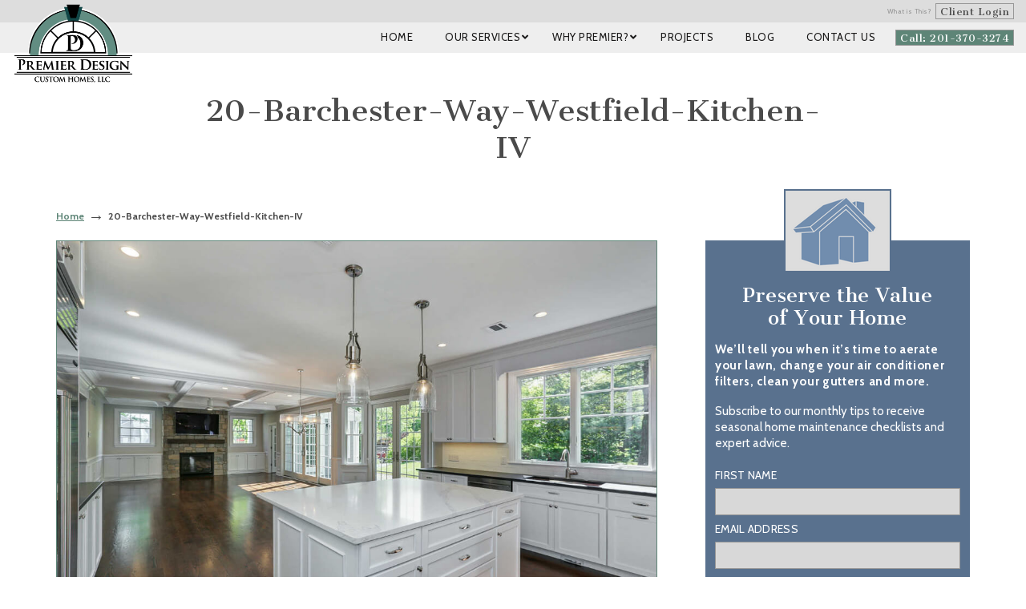

--- FILE ---
content_type: text/html; charset=utf-8
request_url: https://www.google.com/recaptcha/api2/anchor?ar=1&k=6LemIiwUAAAAALsDgsxxYZWhQncz8kRJV8b9fEGN&co=aHR0cHM6Ly9wcmVtaWVyZGVzaWduY3VzdG9taG9tZXMuY29tOjQ0Mw..&hl=en&v=PoyoqOPhxBO7pBk68S4YbpHZ&theme=light&size=normal&anchor-ms=20000&execute-ms=30000&cb=d7v11sclyhen
body_size: 49305
content:
<!DOCTYPE HTML><html dir="ltr" lang="en"><head><meta http-equiv="Content-Type" content="text/html; charset=UTF-8">
<meta http-equiv="X-UA-Compatible" content="IE=edge">
<title>reCAPTCHA</title>
<style type="text/css">
/* cyrillic-ext */
@font-face {
  font-family: 'Roboto';
  font-style: normal;
  font-weight: 400;
  font-stretch: 100%;
  src: url(//fonts.gstatic.com/s/roboto/v48/KFO7CnqEu92Fr1ME7kSn66aGLdTylUAMa3GUBHMdazTgWw.woff2) format('woff2');
  unicode-range: U+0460-052F, U+1C80-1C8A, U+20B4, U+2DE0-2DFF, U+A640-A69F, U+FE2E-FE2F;
}
/* cyrillic */
@font-face {
  font-family: 'Roboto';
  font-style: normal;
  font-weight: 400;
  font-stretch: 100%;
  src: url(//fonts.gstatic.com/s/roboto/v48/KFO7CnqEu92Fr1ME7kSn66aGLdTylUAMa3iUBHMdazTgWw.woff2) format('woff2');
  unicode-range: U+0301, U+0400-045F, U+0490-0491, U+04B0-04B1, U+2116;
}
/* greek-ext */
@font-face {
  font-family: 'Roboto';
  font-style: normal;
  font-weight: 400;
  font-stretch: 100%;
  src: url(//fonts.gstatic.com/s/roboto/v48/KFO7CnqEu92Fr1ME7kSn66aGLdTylUAMa3CUBHMdazTgWw.woff2) format('woff2');
  unicode-range: U+1F00-1FFF;
}
/* greek */
@font-face {
  font-family: 'Roboto';
  font-style: normal;
  font-weight: 400;
  font-stretch: 100%;
  src: url(//fonts.gstatic.com/s/roboto/v48/KFO7CnqEu92Fr1ME7kSn66aGLdTylUAMa3-UBHMdazTgWw.woff2) format('woff2');
  unicode-range: U+0370-0377, U+037A-037F, U+0384-038A, U+038C, U+038E-03A1, U+03A3-03FF;
}
/* math */
@font-face {
  font-family: 'Roboto';
  font-style: normal;
  font-weight: 400;
  font-stretch: 100%;
  src: url(//fonts.gstatic.com/s/roboto/v48/KFO7CnqEu92Fr1ME7kSn66aGLdTylUAMawCUBHMdazTgWw.woff2) format('woff2');
  unicode-range: U+0302-0303, U+0305, U+0307-0308, U+0310, U+0312, U+0315, U+031A, U+0326-0327, U+032C, U+032F-0330, U+0332-0333, U+0338, U+033A, U+0346, U+034D, U+0391-03A1, U+03A3-03A9, U+03B1-03C9, U+03D1, U+03D5-03D6, U+03F0-03F1, U+03F4-03F5, U+2016-2017, U+2034-2038, U+203C, U+2040, U+2043, U+2047, U+2050, U+2057, U+205F, U+2070-2071, U+2074-208E, U+2090-209C, U+20D0-20DC, U+20E1, U+20E5-20EF, U+2100-2112, U+2114-2115, U+2117-2121, U+2123-214F, U+2190, U+2192, U+2194-21AE, U+21B0-21E5, U+21F1-21F2, U+21F4-2211, U+2213-2214, U+2216-22FF, U+2308-230B, U+2310, U+2319, U+231C-2321, U+2336-237A, U+237C, U+2395, U+239B-23B7, U+23D0, U+23DC-23E1, U+2474-2475, U+25AF, U+25B3, U+25B7, U+25BD, U+25C1, U+25CA, U+25CC, U+25FB, U+266D-266F, U+27C0-27FF, U+2900-2AFF, U+2B0E-2B11, U+2B30-2B4C, U+2BFE, U+3030, U+FF5B, U+FF5D, U+1D400-1D7FF, U+1EE00-1EEFF;
}
/* symbols */
@font-face {
  font-family: 'Roboto';
  font-style: normal;
  font-weight: 400;
  font-stretch: 100%;
  src: url(//fonts.gstatic.com/s/roboto/v48/KFO7CnqEu92Fr1ME7kSn66aGLdTylUAMaxKUBHMdazTgWw.woff2) format('woff2');
  unicode-range: U+0001-000C, U+000E-001F, U+007F-009F, U+20DD-20E0, U+20E2-20E4, U+2150-218F, U+2190, U+2192, U+2194-2199, U+21AF, U+21E6-21F0, U+21F3, U+2218-2219, U+2299, U+22C4-22C6, U+2300-243F, U+2440-244A, U+2460-24FF, U+25A0-27BF, U+2800-28FF, U+2921-2922, U+2981, U+29BF, U+29EB, U+2B00-2BFF, U+4DC0-4DFF, U+FFF9-FFFB, U+10140-1018E, U+10190-1019C, U+101A0, U+101D0-101FD, U+102E0-102FB, U+10E60-10E7E, U+1D2C0-1D2D3, U+1D2E0-1D37F, U+1F000-1F0FF, U+1F100-1F1AD, U+1F1E6-1F1FF, U+1F30D-1F30F, U+1F315, U+1F31C, U+1F31E, U+1F320-1F32C, U+1F336, U+1F378, U+1F37D, U+1F382, U+1F393-1F39F, U+1F3A7-1F3A8, U+1F3AC-1F3AF, U+1F3C2, U+1F3C4-1F3C6, U+1F3CA-1F3CE, U+1F3D4-1F3E0, U+1F3ED, U+1F3F1-1F3F3, U+1F3F5-1F3F7, U+1F408, U+1F415, U+1F41F, U+1F426, U+1F43F, U+1F441-1F442, U+1F444, U+1F446-1F449, U+1F44C-1F44E, U+1F453, U+1F46A, U+1F47D, U+1F4A3, U+1F4B0, U+1F4B3, U+1F4B9, U+1F4BB, U+1F4BF, U+1F4C8-1F4CB, U+1F4D6, U+1F4DA, U+1F4DF, U+1F4E3-1F4E6, U+1F4EA-1F4ED, U+1F4F7, U+1F4F9-1F4FB, U+1F4FD-1F4FE, U+1F503, U+1F507-1F50B, U+1F50D, U+1F512-1F513, U+1F53E-1F54A, U+1F54F-1F5FA, U+1F610, U+1F650-1F67F, U+1F687, U+1F68D, U+1F691, U+1F694, U+1F698, U+1F6AD, U+1F6B2, U+1F6B9-1F6BA, U+1F6BC, U+1F6C6-1F6CF, U+1F6D3-1F6D7, U+1F6E0-1F6EA, U+1F6F0-1F6F3, U+1F6F7-1F6FC, U+1F700-1F7FF, U+1F800-1F80B, U+1F810-1F847, U+1F850-1F859, U+1F860-1F887, U+1F890-1F8AD, U+1F8B0-1F8BB, U+1F8C0-1F8C1, U+1F900-1F90B, U+1F93B, U+1F946, U+1F984, U+1F996, U+1F9E9, U+1FA00-1FA6F, U+1FA70-1FA7C, U+1FA80-1FA89, U+1FA8F-1FAC6, U+1FACE-1FADC, U+1FADF-1FAE9, U+1FAF0-1FAF8, U+1FB00-1FBFF;
}
/* vietnamese */
@font-face {
  font-family: 'Roboto';
  font-style: normal;
  font-weight: 400;
  font-stretch: 100%;
  src: url(//fonts.gstatic.com/s/roboto/v48/KFO7CnqEu92Fr1ME7kSn66aGLdTylUAMa3OUBHMdazTgWw.woff2) format('woff2');
  unicode-range: U+0102-0103, U+0110-0111, U+0128-0129, U+0168-0169, U+01A0-01A1, U+01AF-01B0, U+0300-0301, U+0303-0304, U+0308-0309, U+0323, U+0329, U+1EA0-1EF9, U+20AB;
}
/* latin-ext */
@font-face {
  font-family: 'Roboto';
  font-style: normal;
  font-weight: 400;
  font-stretch: 100%;
  src: url(//fonts.gstatic.com/s/roboto/v48/KFO7CnqEu92Fr1ME7kSn66aGLdTylUAMa3KUBHMdazTgWw.woff2) format('woff2');
  unicode-range: U+0100-02BA, U+02BD-02C5, U+02C7-02CC, U+02CE-02D7, U+02DD-02FF, U+0304, U+0308, U+0329, U+1D00-1DBF, U+1E00-1E9F, U+1EF2-1EFF, U+2020, U+20A0-20AB, U+20AD-20C0, U+2113, U+2C60-2C7F, U+A720-A7FF;
}
/* latin */
@font-face {
  font-family: 'Roboto';
  font-style: normal;
  font-weight: 400;
  font-stretch: 100%;
  src: url(//fonts.gstatic.com/s/roboto/v48/KFO7CnqEu92Fr1ME7kSn66aGLdTylUAMa3yUBHMdazQ.woff2) format('woff2');
  unicode-range: U+0000-00FF, U+0131, U+0152-0153, U+02BB-02BC, U+02C6, U+02DA, U+02DC, U+0304, U+0308, U+0329, U+2000-206F, U+20AC, U+2122, U+2191, U+2193, U+2212, U+2215, U+FEFF, U+FFFD;
}
/* cyrillic-ext */
@font-face {
  font-family: 'Roboto';
  font-style: normal;
  font-weight: 500;
  font-stretch: 100%;
  src: url(//fonts.gstatic.com/s/roboto/v48/KFO7CnqEu92Fr1ME7kSn66aGLdTylUAMa3GUBHMdazTgWw.woff2) format('woff2');
  unicode-range: U+0460-052F, U+1C80-1C8A, U+20B4, U+2DE0-2DFF, U+A640-A69F, U+FE2E-FE2F;
}
/* cyrillic */
@font-face {
  font-family: 'Roboto';
  font-style: normal;
  font-weight: 500;
  font-stretch: 100%;
  src: url(//fonts.gstatic.com/s/roboto/v48/KFO7CnqEu92Fr1ME7kSn66aGLdTylUAMa3iUBHMdazTgWw.woff2) format('woff2');
  unicode-range: U+0301, U+0400-045F, U+0490-0491, U+04B0-04B1, U+2116;
}
/* greek-ext */
@font-face {
  font-family: 'Roboto';
  font-style: normal;
  font-weight: 500;
  font-stretch: 100%;
  src: url(//fonts.gstatic.com/s/roboto/v48/KFO7CnqEu92Fr1ME7kSn66aGLdTylUAMa3CUBHMdazTgWw.woff2) format('woff2');
  unicode-range: U+1F00-1FFF;
}
/* greek */
@font-face {
  font-family: 'Roboto';
  font-style: normal;
  font-weight: 500;
  font-stretch: 100%;
  src: url(//fonts.gstatic.com/s/roboto/v48/KFO7CnqEu92Fr1ME7kSn66aGLdTylUAMa3-UBHMdazTgWw.woff2) format('woff2');
  unicode-range: U+0370-0377, U+037A-037F, U+0384-038A, U+038C, U+038E-03A1, U+03A3-03FF;
}
/* math */
@font-face {
  font-family: 'Roboto';
  font-style: normal;
  font-weight: 500;
  font-stretch: 100%;
  src: url(//fonts.gstatic.com/s/roboto/v48/KFO7CnqEu92Fr1ME7kSn66aGLdTylUAMawCUBHMdazTgWw.woff2) format('woff2');
  unicode-range: U+0302-0303, U+0305, U+0307-0308, U+0310, U+0312, U+0315, U+031A, U+0326-0327, U+032C, U+032F-0330, U+0332-0333, U+0338, U+033A, U+0346, U+034D, U+0391-03A1, U+03A3-03A9, U+03B1-03C9, U+03D1, U+03D5-03D6, U+03F0-03F1, U+03F4-03F5, U+2016-2017, U+2034-2038, U+203C, U+2040, U+2043, U+2047, U+2050, U+2057, U+205F, U+2070-2071, U+2074-208E, U+2090-209C, U+20D0-20DC, U+20E1, U+20E5-20EF, U+2100-2112, U+2114-2115, U+2117-2121, U+2123-214F, U+2190, U+2192, U+2194-21AE, U+21B0-21E5, U+21F1-21F2, U+21F4-2211, U+2213-2214, U+2216-22FF, U+2308-230B, U+2310, U+2319, U+231C-2321, U+2336-237A, U+237C, U+2395, U+239B-23B7, U+23D0, U+23DC-23E1, U+2474-2475, U+25AF, U+25B3, U+25B7, U+25BD, U+25C1, U+25CA, U+25CC, U+25FB, U+266D-266F, U+27C0-27FF, U+2900-2AFF, U+2B0E-2B11, U+2B30-2B4C, U+2BFE, U+3030, U+FF5B, U+FF5D, U+1D400-1D7FF, U+1EE00-1EEFF;
}
/* symbols */
@font-face {
  font-family: 'Roboto';
  font-style: normal;
  font-weight: 500;
  font-stretch: 100%;
  src: url(//fonts.gstatic.com/s/roboto/v48/KFO7CnqEu92Fr1ME7kSn66aGLdTylUAMaxKUBHMdazTgWw.woff2) format('woff2');
  unicode-range: U+0001-000C, U+000E-001F, U+007F-009F, U+20DD-20E0, U+20E2-20E4, U+2150-218F, U+2190, U+2192, U+2194-2199, U+21AF, U+21E6-21F0, U+21F3, U+2218-2219, U+2299, U+22C4-22C6, U+2300-243F, U+2440-244A, U+2460-24FF, U+25A0-27BF, U+2800-28FF, U+2921-2922, U+2981, U+29BF, U+29EB, U+2B00-2BFF, U+4DC0-4DFF, U+FFF9-FFFB, U+10140-1018E, U+10190-1019C, U+101A0, U+101D0-101FD, U+102E0-102FB, U+10E60-10E7E, U+1D2C0-1D2D3, U+1D2E0-1D37F, U+1F000-1F0FF, U+1F100-1F1AD, U+1F1E6-1F1FF, U+1F30D-1F30F, U+1F315, U+1F31C, U+1F31E, U+1F320-1F32C, U+1F336, U+1F378, U+1F37D, U+1F382, U+1F393-1F39F, U+1F3A7-1F3A8, U+1F3AC-1F3AF, U+1F3C2, U+1F3C4-1F3C6, U+1F3CA-1F3CE, U+1F3D4-1F3E0, U+1F3ED, U+1F3F1-1F3F3, U+1F3F5-1F3F7, U+1F408, U+1F415, U+1F41F, U+1F426, U+1F43F, U+1F441-1F442, U+1F444, U+1F446-1F449, U+1F44C-1F44E, U+1F453, U+1F46A, U+1F47D, U+1F4A3, U+1F4B0, U+1F4B3, U+1F4B9, U+1F4BB, U+1F4BF, U+1F4C8-1F4CB, U+1F4D6, U+1F4DA, U+1F4DF, U+1F4E3-1F4E6, U+1F4EA-1F4ED, U+1F4F7, U+1F4F9-1F4FB, U+1F4FD-1F4FE, U+1F503, U+1F507-1F50B, U+1F50D, U+1F512-1F513, U+1F53E-1F54A, U+1F54F-1F5FA, U+1F610, U+1F650-1F67F, U+1F687, U+1F68D, U+1F691, U+1F694, U+1F698, U+1F6AD, U+1F6B2, U+1F6B9-1F6BA, U+1F6BC, U+1F6C6-1F6CF, U+1F6D3-1F6D7, U+1F6E0-1F6EA, U+1F6F0-1F6F3, U+1F6F7-1F6FC, U+1F700-1F7FF, U+1F800-1F80B, U+1F810-1F847, U+1F850-1F859, U+1F860-1F887, U+1F890-1F8AD, U+1F8B0-1F8BB, U+1F8C0-1F8C1, U+1F900-1F90B, U+1F93B, U+1F946, U+1F984, U+1F996, U+1F9E9, U+1FA00-1FA6F, U+1FA70-1FA7C, U+1FA80-1FA89, U+1FA8F-1FAC6, U+1FACE-1FADC, U+1FADF-1FAE9, U+1FAF0-1FAF8, U+1FB00-1FBFF;
}
/* vietnamese */
@font-face {
  font-family: 'Roboto';
  font-style: normal;
  font-weight: 500;
  font-stretch: 100%;
  src: url(//fonts.gstatic.com/s/roboto/v48/KFO7CnqEu92Fr1ME7kSn66aGLdTylUAMa3OUBHMdazTgWw.woff2) format('woff2');
  unicode-range: U+0102-0103, U+0110-0111, U+0128-0129, U+0168-0169, U+01A0-01A1, U+01AF-01B0, U+0300-0301, U+0303-0304, U+0308-0309, U+0323, U+0329, U+1EA0-1EF9, U+20AB;
}
/* latin-ext */
@font-face {
  font-family: 'Roboto';
  font-style: normal;
  font-weight: 500;
  font-stretch: 100%;
  src: url(//fonts.gstatic.com/s/roboto/v48/KFO7CnqEu92Fr1ME7kSn66aGLdTylUAMa3KUBHMdazTgWw.woff2) format('woff2');
  unicode-range: U+0100-02BA, U+02BD-02C5, U+02C7-02CC, U+02CE-02D7, U+02DD-02FF, U+0304, U+0308, U+0329, U+1D00-1DBF, U+1E00-1E9F, U+1EF2-1EFF, U+2020, U+20A0-20AB, U+20AD-20C0, U+2113, U+2C60-2C7F, U+A720-A7FF;
}
/* latin */
@font-face {
  font-family: 'Roboto';
  font-style: normal;
  font-weight: 500;
  font-stretch: 100%;
  src: url(//fonts.gstatic.com/s/roboto/v48/KFO7CnqEu92Fr1ME7kSn66aGLdTylUAMa3yUBHMdazQ.woff2) format('woff2');
  unicode-range: U+0000-00FF, U+0131, U+0152-0153, U+02BB-02BC, U+02C6, U+02DA, U+02DC, U+0304, U+0308, U+0329, U+2000-206F, U+20AC, U+2122, U+2191, U+2193, U+2212, U+2215, U+FEFF, U+FFFD;
}
/* cyrillic-ext */
@font-face {
  font-family: 'Roboto';
  font-style: normal;
  font-weight: 900;
  font-stretch: 100%;
  src: url(//fonts.gstatic.com/s/roboto/v48/KFO7CnqEu92Fr1ME7kSn66aGLdTylUAMa3GUBHMdazTgWw.woff2) format('woff2');
  unicode-range: U+0460-052F, U+1C80-1C8A, U+20B4, U+2DE0-2DFF, U+A640-A69F, U+FE2E-FE2F;
}
/* cyrillic */
@font-face {
  font-family: 'Roboto';
  font-style: normal;
  font-weight: 900;
  font-stretch: 100%;
  src: url(//fonts.gstatic.com/s/roboto/v48/KFO7CnqEu92Fr1ME7kSn66aGLdTylUAMa3iUBHMdazTgWw.woff2) format('woff2');
  unicode-range: U+0301, U+0400-045F, U+0490-0491, U+04B0-04B1, U+2116;
}
/* greek-ext */
@font-face {
  font-family: 'Roboto';
  font-style: normal;
  font-weight: 900;
  font-stretch: 100%;
  src: url(//fonts.gstatic.com/s/roboto/v48/KFO7CnqEu92Fr1ME7kSn66aGLdTylUAMa3CUBHMdazTgWw.woff2) format('woff2');
  unicode-range: U+1F00-1FFF;
}
/* greek */
@font-face {
  font-family: 'Roboto';
  font-style: normal;
  font-weight: 900;
  font-stretch: 100%;
  src: url(//fonts.gstatic.com/s/roboto/v48/KFO7CnqEu92Fr1ME7kSn66aGLdTylUAMa3-UBHMdazTgWw.woff2) format('woff2');
  unicode-range: U+0370-0377, U+037A-037F, U+0384-038A, U+038C, U+038E-03A1, U+03A3-03FF;
}
/* math */
@font-face {
  font-family: 'Roboto';
  font-style: normal;
  font-weight: 900;
  font-stretch: 100%;
  src: url(//fonts.gstatic.com/s/roboto/v48/KFO7CnqEu92Fr1ME7kSn66aGLdTylUAMawCUBHMdazTgWw.woff2) format('woff2');
  unicode-range: U+0302-0303, U+0305, U+0307-0308, U+0310, U+0312, U+0315, U+031A, U+0326-0327, U+032C, U+032F-0330, U+0332-0333, U+0338, U+033A, U+0346, U+034D, U+0391-03A1, U+03A3-03A9, U+03B1-03C9, U+03D1, U+03D5-03D6, U+03F0-03F1, U+03F4-03F5, U+2016-2017, U+2034-2038, U+203C, U+2040, U+2043, U+2047, U+2050, U+2057, U+205F, U+2070-2071, U+2074-208E, U+2090-209C, U+20D0-20DC, U+20E1, U+20E5-20EF, U+2100-2112, U+2114-2115, U+2117-2121, U+2123-214F, U+2190, U+2192, U+2194-21AE, U+21B0-21E5, U+21F1-21F2, U+21F4-2211, U+2213-2214, U+2216-22FF, U+2308-230B, U+2310, U+2319, U+231C-2321, U+2336-237A, U+237C, U+2395, U+239B-23B7, U+23D0, U+23DC-23E1, U+2474-2475, U+25AF, U+25B3, U+25B7, U+25BD, U+25C1, U+25CA, U+25CC, U+25FB, U+266D-266F, U+27C0-27FF, U+2900-2AFF, U+2B0E-2B11, U+2B30-2B4C, U+2BFE, U+3030, U+FF5B, U+FF5D, U+1D400-1D7FF, U+1EE00-1EEFF;
}
/* symbols */
@font-face {
  font-family: 'Roboto';
  font-style: normal;
  font-weight: 900;
  font-stretch: 100%;
  src: url(//fonts.gstatic.com/s/roboto/v48/KFO7CnqEu92Fr1ME7kSn66aGLdTylUAMaxKUBHMdazTgWw.woff2) format('woff2');
  unicode-range: U+0001-000C, U+000E-001F, U+007F-009F, U+20DD-20E0, U+20E2-20E4, U+2150-218F, U+2190, U+2192, U+2194-2199, U+21AF, U+21E6-21F0, U+21F3, U+2218-2219, U+2299, U+22C4-22C6, U+2300-243F, U+2440-244A, U+2460-24FF, U+25A0-27BF, U+2800-28FF, U+2921-2922, U+2981, U+29BF, U+29EB, U+2B00-2BFF, U+4DC0-4DFF, U+FFF9-FFFB, U+10140-1018E, U+10190-1019C, U+101A0, U+101D0-101FD, U+102E0-102FB, U+10E60-10E7E, U+1D2C0-1D2D3, U+1D2E0-1D37F, U+1F000-1F0FF, U+1F100-1F1AD, U+1F1E6-1F1FF, U+1F30D-1F30F, U+1F315, U+1F31C, U+1F31E, U+1F320-1F32C, U+1F336, U+1F378, U+1F37D, U+1F382, U+1F393-1F39F, U+1F3A7-1F3A8, U+1F3AC-1F3AF, U+1F3C2, U+1F3C4-1F3C6, U+1F3CA-1F3CE, U+1F3D4-1F3E0, U+1F3ED, U+1F3F1-1F3F3, U+1F3F5-1F3F7, U+1F408, U+1F415, U+1F41F, U+1F426, U+1F43F, U+1F441-1F442, U+1F444, U+1F446-1F449, U+1F44C-1F44E, U+1F453, U+1F46A, U+1F47D, U+1F4A3, U+1F4B0, U+1F4B3, U+1F4B9, U+1F4BB, U+1F4BF, U+1F4C8-1F4CB, U+1F4D6, U+1F4DA, U+1F4DF, U+1F4E3-1F4E6, U+1F4EA-1F4ED, U+1F4F7, U+1F4F9-1F4FB, U+1F4FD-1F4FE, U+1F503, U+1F507-1F50B, U+1F50D, U+1F512-1F513, U+1F53E-1F54A, U+1F54F-1F5FA, U+1F610, U+1F650-1F67F, U+1F687, U+1F68D, U+1F691, U+1F694, U+1F698, U+1F6AD, U+1F6B2, U+1F6B9-1F6BA, U+1F6BC, U+1F6C6-1F6CF, U+1F6D3-1F6D7, U+1F6E0-1F6EA, U+1F6F0-1F6F3, U+1F6F7-1F6FC, U+1F700-1F7FF, U+1F800-1F80B, U+1F810-1F847, U+1F850-1F859, U+1F860-1F887, U+1F890-1F8AD, U+1F8B0-1F8BB, U+1F8C0-1F8C1, U+1F900-1F90B, U+1F93B, U+1F946, U+1F984, U+1F996, U+1F9E9, U+1FA00-1FA6F, U+1FA70-1FA7C, U+1FA80-1FA89, U+1FA8F-1FAC6, U+1FACE-1FADC, U+1FADF-1FAE9, U+1FAF0-1FAF8, U+1FB00-1FBFF;
}
/* vietnamese */
@font-face {
  font-family: 'Roboto';
  font-style: normal;
  font-weight: 900;
  font-stretch: 100%;
  src: url(//fonts.gstatic.com/s/roboto/v48/KFO7CnqEu92Fr1ME7kSn66aGLdTylUAMa3OUBHMdazTgWw.woff2) format('woff2');
  unicode-range: U+0102-0103, U+0110-0111, U+0128-0129, U+0168-0169, U+01A0-01A1, U+01AF-01B0, U+0300-0301, U+0303-0304, U+0308-0309, U+0323, U+0329, U+1EA0-1EF9, U+20AB;
}
/* latin-ext */
@font-face {
  font-family: 'Roboto';
  font-style: normal;
  font-weight: 900;
  font-stretch: 100%;
  src: url(//fonts.gstatic.com/s/roboto/v48/KFO7CnqEu92Fr1ME7kSn66aGLdTylUAMa3KUBHMdazTgWw.woff2) format('woff2');
  unicode-range: U+0100-02BA, U+02BD-02C5, U+02C7-02CC, U+02CE-02D7, U+02DD-02FF, U+0304, U+0308, U+0329, U+1D00-1DBF, U+1E00-1E9F, U+1EF2-1EFF, U+2020, U+20A0-20AB, U+20AD-20C0, U+2113, U+2C60-2C7F, U+A720-A7FF;
}
/* latin */
@font-face {
  font-family: 'Roboto';
  font-style: normal;
  font-weight: 900;
  font-stretch: 100%;
  src: url(//fonts.gstatic.com/s/roboto/v48/KFO7CnqEu92Fr1ME7kSn66aGLdTylUAMa3yUBHMdazQ.woff2) format('woff2');
  unicode-range: U+0000-00FF, U+0131, U+0152-0153, U+02BB-02BC, U+02C6, U+02DA, U+02DC, U+0304, U+0308, U+0329, U+2000-206F, U+20AC, U+2122, U+2191, U+2193, U+2212, U+2215, U+FEFF, U+FFFD;
}

</style>
<link rel="stylesheet" type="text/css" href="https://www.gstatic.com/recaptcha/releases/PoyoqOPhxBO7pBk68S4YbpHZ/styles__ltr.css">
<script nonce="8K5ctLt2yfjaQTIqBeGMZg" type="text/javascript">window['__recaptcha_api'] = 'https://www.google.com/recaptcha/api2/';</script>
<script type="text/javascript" src="https://www.gstatic.com/recaptcha/releases/PoyoqOPhxBO7pBk68S4YbpHZ/recaptcha__en.js" nonce="8K5ctLt2yfjaQTIqBeGMZg">
      
    </script></head>
<body><div id="rc-anchor-alert" class="rc-anchor-alert"></div>
<input type="hidden" id="recaptcha-token" value="[base64]">
<script type="text/javascript" nonce="8K5ctLt2yfjaQTIqBeGMZg">
      recaptcha.anchor.Main.init("[\x22ainput\x22,[\x22bgdata\x22,\x22\x22,\[base64]/[base64]/[base64]/[base64]/[base64]/UltsKytdPUU6KEU8MjA0OD9SW2wrK109RT4+NnwxOTI6KChFJjY0NTEyKT09NTUyOTYmJk0rMTxjLmxlbmd0aCYmKGMuY2hhckNvZGVBdChNKzEpJjY0NTEyKT09NTYzMjA/[base64]/[base64]/[base64]/[base64]/[base64]/[base64]/[base64]\x22,\[base64]\\u003d\x22,\x22w4zCisOgbMOlHQPDr2hwwo/[base64]/DrUQUwokiwrzChhvDmcOawopcwpnDuxzDqjLDiElQUMO+L2DCkBDDnwnCm8Oqw6gPw5jCgcOGBQnDsDVJw5ZcW8KmA1bDqxQ2W2TDtcKQQ1x4wrd2w5tywpMRwoVaQMK2BMOPw4ADwoQsG8KxfMORwp0Lw7HDn25BwoxjwoPDh8K0w4/CgA9rw4bCp8O9LcKWw5/[base64]/YsOgZC9kesKMw6olwp9+w73Dm0MUwobDknp/d3cUFsKxDiUeCFTDjmZMXzR4JCcvdCXDlQLDsRHCjDjCnsKgOxLDmD3Do1R7w5HDkSQcwoc/w6XDgGnDo15PSkPCmEQQwoTDu3TDpcOWUUrDvWRgwrZiOXbCnsKuw75uw7HCvAYRLhsZwo8jT8OdFG3CqsOmw4QnaMKQJcKpw4sOwpdWwrlOw5nCvMKdXh7CpQDCs8OsWsKCw68sw5LCjMOVw4vDphbClW3DhCM+OMK8wqo1wr8rw5NSXsOTR8Oowq/[base64]/DlwDDmsOCwojDkcOnw6LDrjnDmR8Aw5nCjwbDh3Yzw7TCnMKLU8KJw5LDrMOCw58ewrRyw4/Cm2AKw5dSw4RrZcKBwpnDq8O8OMKWwqrCkxnChcKJwovCiMK9ZGrCo8Ojw60Ew5Z7w4s5w5YWw4TDsVnClMKUw5zDj8Kcw7rDgcONw45TwrnDhCjDhm4WwrbDgTHCjMOEFB9PbjbCp3bCjEkhOF9Cw4TCssKjwo7DlMKsBsO6KGECw4l/w7Fgw5bDqcKqw7VpGcOFfVsDPcOWw60yw4N9f193w5oVesO+w7Inw6PCncKCw6IJwrbDmsO9O8OCDcKOacKNw7/DrMOmwpgTZy4zdx07TMKxw47Dl8KFwqbCg8Ksw7ZuwrkzBzI9Tx/CuhxTw7kBJsOrwrrCqQ7Dq8K/[base64]/w6/CugpxJA1/csKiw71ZU8Kdw5HCpHV/wqDDiMObwpdSw6xDwo/Ci8O+wr3CqsOaCkLCv8KRwpt5wpxAw6xdwoohfcK9c8Oxw5A5w6sSJC3CgG/[base64]/[base64]/DrcKsw5TCkMOAw6zCmwMTcMKIfcKzw6R/YMKXwrXDscONEMOcZsK2wozCuFQFw5xDw7nDtMKhJsODB0/[base64]/DrVZ0WnzCkMKow5EvwrcgJ8OOQMKvw77CjsKSJ0DCmcO4WcO8WSU4JMOPOSpbRMKrw6RRwobDnxjDqEDDtAE2DxsoS8KQwrjDgcKRTn3DhsKAEcOZO8O/woPCiBI6Mjdgw4DCmMOZwq1NwrfDoxHColXDpls0w7PCrGHCiAnCpXsGwpYPLVUDw7PDmDnDvsOmw5TCoD/Cl8OIJcOEJ8KQw6opVGcuw4dhwo08SDHDmlzCpWrDuhfCnQXCpsK2CsOGw7QowpLDo0vDiMK9wpF0wo/Do8OUVHxXPcOqMsKCwrkcwq8Kw7gJNEnCkCLDmMOXRhHCosO/[base64]/ClcKKezQ8wqLDlcKqw4LDocOmAjDCqcK7ckPDsB7DrAXDvMOww7XDrSZOwpNgcAtFRMKqH3HCkFIIGzfDm8KSw5fDuMKEUQDDvcOYw4wmB8Kaw6fDuMOlw77ChMK2bcOlwoRaw7Y2wqDClcK3wqXDn8KXwrLDjsK/wpvCgxpWDgbCvMOzRsK1F0JHwotUwpvCscK/w73DoTjCssKTw5LDmShBb1xSdU7CoFzDpcKCw4J6wqlBDMKXw5fCvcO1w60Zw5FSw6sxwqogwoJlOsO/GcKuFsOTUMKaw7QREcKMdsOswqDCnnfCi8KKPUrCscKzw5Fnw589WXNqDjLDvEgQwqHCicOQJkYnwqvDg3DDoBtLQcKEXUd+eTsZFcKbelRXE8O6NsOReHvDg8OfR2XDkMK/wrh4V2DDpMKqwpbDpW/Dpj7DsXZ/wqTCucKEAcKZX8KMTB7Dj8O7T8KUwrrCugjDujpIwp3DrcKUw6/CljDDohfDmsKDJsKiAxEbP8Knw6PDgcKywrAbw6XCvMOcVsOFw4Buwrk+Uy7DlMOvw7gaS2lPwppEczrDqifCgiXCiQoQw5Q3XsKjwo3DkggMwoNkNzrDjR7ChcKrGVMgwqMvRsOywoU4UMKPw4UrI0zDu2jCvR5bwpXDqMKkw6UIw5l0bS/DtcOGw4PDkTcrw5rCunjCgsOLGlIBw4YqB8KTwrIsKMKRTMKnBsKJwo/[base64]/[base64]/CnBvDvsK5w4sAwoBiDcONPS/Cihdrw6nCmcOgwpzDkjfCvwFDdsOzeMOfBsOBecOCI3HDkCE7FQ0oZV7DmB1ywq/ClMK3H8KTw5FTVMOCFsK2LsKec0xgbyNHKwXDvWEAwqJBwrjDm3VHKsKNw67Du8OLOMKpw5FPWREJOcOBwp7CmxDDmQnCi8OxbGBBwr9NwpdpdMK0KjPChsKMw7/CninCmhp7w4jDi1jDiyDDgQhOwqrDk8OHwqYFw5cqZMKGaknCtMKYPMOswp3DsDcVwq3Dv8KTJTQeVsONI2UfbMOfY2fDu8Kqw5nDvkdiMjIuw57CncObw6xSwqrDjHbChykxw7LCk1QSwpBYZAMHVl7CtcKJw5nCgsKww5wVQR/[base64]/BmrCiMOBwqbCpGfDoVMgw5VMw69cw5HDpk/[base64]/cMKTcMKMGHBHw5FDw61pwpQ0LjUdJmXClRHCucOJIi0rw5LCksOIwoDDgh4Qw6BnwpDDojDCjiUowqXCisOcLsOBA8Ktw4ZAU8Krw5c9wp/[base64]/w6J/[base64]/Ct8OSSsK0QkQ3C8OQwppiwpfDoy3DmcOFQcObfznDgcKsOsKYw48hehoIEFhOYcODO1rCmsOOd8OVwrDDqcO2NcOsw6UgwqrCqsKaw60cw7IoI8OZAQBUw4dKYMOpw4hLw5kawovDgcKEwrfCjQbClMKEacOCL3tZKltVZsOKQ8O/w7oBw4zDh8KmwqDCvsKWw7jCkXMTfhM/Xgl6fA9Bw77CjcKLJcOdVnrCn0HDk8Ohwp3DlTTDmsKBwq9ZAB3DhiVIw5RVf8Kkw58Dw6hsMxHDnsOjIMOJw7hTbT0ww4jCiMO1RivCtsOhwqLDml7CvcKpJGAZwrVRw74facKUwr9YSmzCjBh+w7FQbsOSQF/CtRPCtRvCpHhYX8Kba8KGU8OFecOqRcOUwpA9DVArIxbCgMKpRm7DvcKfwobDkxPCmMK5w75/WCbDp2/CvVltwo8kWcK8ZMO0w7tGDFMDbsO3wqFjKsOuKC3DiXfCuQMiH2wbXsKRw7pNU8Osw6Z6w65pwqbCmwxKw51hVALCksOnK8OAXxvDlUsTABLDv3HDgsOMVMONFxpOVlPDlcODwpbDsw/DgCN1wo7Cvy/DgsK1w4LCqMO9PMOtwpvDscO7EFEyZMOuw4/DinVyw6/DkUTDo8K5dWfDjEhpT0trw6fCiwzDk8Okwo7Dpz16wpM6wohxwqkzL2PCkVfCnMOPw4nDmMOyc8KoGTtgZAzCmcKxOQjCvEwBwrXDs2sIw61qH1JrAzINw6LDucOXJSR7wo/CiFoZw7JawoLDlMO/[base64]/[base64]/Ci8KJwoF6asKpwpYTQMK6wpJ8wonCrAxEJ8KOwp3DkcOCw7t9wrDDuzvDm3gBOgM5QRfDisKOw6Z4cUE0w5/DlsKSw4zCoX7ChMO/Rm4xwq/DmnouGMKCworDusOLbcOFNMOEw4LDl3JFEVXClRbDscO5wqvDkH3CvMKSPBPCvsKrw7wCZVvCvWjDgQPDlzTCj382w7PDsTpVchMDTMK7RANCQDbCqcKkeVQwc8OQEMOKwoUMw5FOVcKcYlocwpLCnsKoHDvDs8KtD8K+wrZTwrwqdSNGwrvCmR/DuQdMw4ZAw6UfcMOZwqFmUCHCpcKfR3I8w5/[base64]/DlH/ClWzCnkBvw6o/WVkPFkLChA4TacOzwoJ8w7LCg8Owwo3ClW0dd8O1RcOQWXggMsOtw5guwq/CqTIMwok9wpJOwrnCnh5OBhZ0Q8Kwwp7DszzCqMKRwpbDnyjCqn/[base64]/Dq8OtOsOKw4xvP8O0w47CoxNRPEMxwrYkdUzDsHlCw5DCpcKMwpBywoXDu8OowrXCpcKGNEzChGnDnC/[base64]/CmcOnwqIgJzwew4wOWw/CtkHDvF0bwpLDs8KwEhPCiwAzc8OcO8KBw7PDmFYxw6d4wpvClgRlC8Kiwq7CicObwrfDgsO/wr9zEsKrwpgHwonClhpcWUd6EsKcw47Ct8O7w5rDgsKUM1krVWxvNMK2wq5Nw5R0wqfDm8OVw4fCi1R2w4dLwr3DisOHwpXCo8KeJzYawogVEwE9wr/DswZOwrVtwqvDoMKbwoVQC1cxMsOgw6pew4YWVipkecOfwq9NaU4yRxjCnkrDqygAwpTCqkDDpMKrCVdqRMKWw7TDmmXCmVQkLzDClMOxwp80wrxOHcKWw6vDicKLwoLDgcOBw7bCjcK7OsKbwrfCtz/ChMKnwrkTOsKCPUh4woTCt8Oxw7LDmzvCnWgPw6fCp0oHwqEZw5TCt8OGaBfDmsOiwoFcw4bCpzYMBh/DiV3Dp8KGwqjCh8KjCsOuw59TGcOCw5zCvsOyXCXCklLCq3dLwpTDmC/[base64]/DtDDCuGHDusOLwr/CisKPwqnChD/[base64]/CrXjDn8O+w4sGw4/DrcO/[base64]/CvcK5AsOxMMODw6PDmcOIbwDDosOlwp7DtMKCTcK+wo3DgcO0w4trwrw6ClE4w7VZbnkVXmXDrlPDmMOQM8KGcsOww7k+KMOCOMK7w6oJwp/CksKUwrPDhRLDscKieMKzYz1mTx/Cr8OCOcKXw7vDi8Kfwpkow43DtwoZAGfCsxM2VHE1Plc/[base64]/DigZfwrrDgMOCVcOuwqfCkMOyDwEDw79ywpoRNMOZHsKoEhpeJMKPfnVtw7oNAMOMw7rCv2oKfsKybMOqAsK6w7JDwqQGwozCm8ORwoPCuzpQS2XCt8Oqw54kw6RqPgrDjxHDjcOOEBrDh8KWwpbChsKWwrTDsFQrcnERw6kBwqrDmsKBwr0JLsOswqXDrCR3wq/[base64]/[base64]/[base64]/CusOdw5cCwr5ADMOGw4rDvcK2wqnCpzwIwqPDiMOZCxw9wq7CtWJ8aVAhwpzCoREwKkPChgbCvW3Cm8K/wqLDinDDtyfDkcKcB1hRwrXDs8KgwovDhMOiPMKfwrBqWSbDmCQRwojDs2IofsK5dsKWWivCgMO5OMOdUsOTwr1Mw5rCkXzCqcKBfcKge8KhwoweKMOAw4wDwoLDjcOqW246X8KEw4xFfMKSckTDicO7wrcXQcKGw4nDhjzDrAIgwpkzwqd0bcKuL8KCOw3ChnxyKMO/[base64]/DvRV8HMKdXcK4HcK4QglwOcKQXcKfw6JUXgDDr2bCnsK7XW9pYQNuwqIZJ8Oaw5Zvw5rCg09/w6LDiAPDk8OJw4fDjwfDlTXDqzlmwobDjxExAMO2c17CrhLDkcKfw5QdMzt0w6kxP8OBXsK4K10BHjfCn3PChMKrCsOAcsOQVl3CtsKuf8O7TF/[base64]/Cp8Onwr/CuMK4YFp7WhVCPHI1wrjDrFJMVcO6wqUuw4NKAcKLI8KfO8KGw7/[base64]/wopnI8OxRcOUwqvDgcORScKjw4MTCxAxTMK9woDCocODwohAwpghw6vDosKDXcO/[base64]/[base64]/I8OdwpnCpD3DiynDrFpcWgfCs3EbXzc4wpNAX8OOWA8pfifDlsOgwpEowroHw5DDqyTCkH3DkcKVwqXCv8KRwqUxBMOIf8KoGH13CsKjw57CtjkUaVrDi8OaB1/CqsKVwrwtw5vCjSnCpl7Ch3rCsX/[base64]/csORwrzDh8Knw4Jhw4FJwrLDr8KTwpjClMOMK8Kgw7TDnsOMw64aaDbDjcO2w7PCvsOHF2fDq8OGwpzDkMKUfj/DoxJ+wpRfIMKAwoDDnzkZw64jQcOkblA9Xyhmw5fDkkoDUMOCTsKTe3VhCjlub8OcwrPCscO7asOVFCBaXHfCoiRLVwnChsKNwr/ClkXDt3fDhcOawqfCmynDihjChsOrOMKpIsKmwrjCrsKgEcKXZMKaw7nClSzCp2HCsUQ6w6DCpcOoMihjw7HDrBJ5wrwgw4Uzw7pBB3dswrEww780cWASKnrDjlvCmMOVahs2wpUNZ1TCmXA7B8K+GcK4wqnCrTDChsOvwonCgcOcIcO/AA3DgXVLwqvCn1bCvcO1wpwMwqXDiMOgJ1/DiUktwrLDizE7JBLDqsOBwoQCw4TDvydIIsKFw4pRwqrDmsKAwr7DtXhWw6fCqMO6wogvwqYYIMOpw7fCjcKaIsKOD8K2wqzDvsKhw41iw4rCmMK+w5B3c8KlZMO+MMO2w7TCmR/DgcOQMCnDnVLCtVQowrjCj8KmL8Okwo15wqQoPwkow4BGEsKQw5dOIHFxw4I3wrnCnBvCisKZMHM/[base64]/CrQjDgl7DrkdQIsK/RmgBXl1/cMKOK8Ogw4jCgSTCh8KAw79CwovDvg/DkMOPesKVA8OKDXRpWF0vw40cbXrClMKRU1Uxw4TDpVFPWsOTcE/DjDfDpWgoeMOiPjbDv8ODwrjChXs/[base64]/DtsO2wptqw5nDtsONfMKxacO7w5odwr4VwpEmDTfDmcOrccOkw5Auwr5Jwp8cdiNSw5AZw492FMKONHFlw6vDl8Kuw6PCpcKjSAPDu3TCshzCgFbCl8K1EMOmHzfDk8O8WMKJw5psMgPCnkXDqhbDtilGwr/DrzwTwo7CgcK4woNiwqJtHlXDhMKEwrsBQUEeW8O7wpDDksKhe8O4EMKuwrYGGsOpw5TDnsKuBDp3w6jCoH5GSTAjw67CocOzT8OdLBvDl3d6w4YRZWPDtcKhwo1FZGUcFcOowpI2WcKLKsKkwpBpw4EFZjjChGRSwqnCg8KMG2UJw7k/wrUQSsKkw73CknzDksOAZMOEwr3ChANoBB7DlsOlwqTClzLDpmUlwo1THmzCg8KcwqY8RcO2EcK5HUAXw4zDnlwAw6JBIWTDksOeJWtKwrEJw4HCusOaw447wpvChMO/YsKkw64JaQlSFmFVaMKDDMOFwooSwrcIw7MKRMKufyROPDg+w7nDiynDlMOCGBAKfn4RwpnCilNaI2JhMXzDu33CpA8qUHcNwozDhX/[base64]/DvjTCnMOaw5TCuV9DJMO2w5/DvHUVO1DDu2cXwqoSV8O2w4FmW2bDpcKCUw8qw69RRcO2w7LDocK5AMKISsKCw6fDrsKZaS9pwpwdRsK6d8OCwozDuybCrsOqw7LCpg4OV8O9OjLCjCs4w5hSVV9QwqvCpXJfw5/Dr8O4wooXcMKjw6XDq8OjHcKPwrjCk8OEwpDCrQXCr3BgWlPCqMKKBVlUwpzDs8KKwpdhw5zDkMOCwojDmVNScHQRwrkYwpzChgEEw6c6w68qw7jDj8KlWMKHL8OFwqzDsMOFw5zCnSc/w63CsMO1Al87NsKHIBrDkB/CsAzDnMKmUcK3w7/[base64]/CkMOtwp4RfsKrwpNMGmbDpWt8asKSw7Yzw5/[base64]/dMOITibDmHhqGsOIwrYow4bDtMOoAFVEIFhEwr1bwq82AcKTwpwtwqHDjRxfwo/Csgw5w5DCjFJqFsONwqXDpsKhwrrCpwJxAhfCn8KCdxxvUMKBMhzDiH3CksOyVEHCvSZBJkbDoAfClcOdw6DDrMODLHHCtScTw5LDgiQAwozCtMKOwoRcwo/DkQRXXwvDjsO4wrN1FMKdwo3DgFfDv8OfXAnCp1RhwrzCt8K8wqshwoA3MMKEVH5RVcKuwogPYsOlRcOewqXCrMOxw6/CoRdMZMOVacK1XxvCuWlPwoFWwo8GQ8O3wqfCggPCiF5fY8KWZsKNwo8UEWs/AgYrVsK6wrDCjiPDn8KlwpLChHIeJjZuHRZmw6A7w4LDnH8pwovDqTTCr0jDpsKZOcO7EcKVwoFHYiTDiMKhMAnCh8O1wrXDqT3DjnUXwqjChwkGwp/[base64]/DjRHDhMKywoDCosOiwrBhw5BoLV/DlnrCvxTDkRTDuSzCpcOCacKXCsOIw7rDhzovXFHDusKIwpRVwrhDXRnDrEEvHlV+w405CgZKw5Ukw4LDr8OWwo9aZcKKwr9FBkJUYGnDssKGa8OiW8O/VxhpwqBoEMKTQ0dMwqgJw60Uw6rDr8KHwo4tbQrDv8KAw4zDjjpeCw1TbsKMJHTDv8KZw59efMKLJ2AWCMKkCMOAwpgfI2Itc8OZe27DvirCncKDw5/CtcOaesO/wroow6LDnMK3IyPCu8K0cMK6VRZxCsOaAF7ChVwww7nDuWrDtiDCsT/DuD3DrUUAw7rCv0nDvsKhZg4vMsOIwpNFwqN+w7HDhkdmwqlbE8O8QDbDs8ONLMO7RH3DtSLDpQ0iBjQDCsOFP8ObwpIww5xdBcOLwr7DinErY1LDscKYwrZcLsOuBXrDqMOxwqLCisOIwptbwo05b3dHBHfCqx3CsErDnmvChMKNRMO+W8OWL2/DjcOvaCTDiFwzSRnDkcKaLMOQwrEKK18DTsOMKcKVwpExSMK9w7DDm1QPDQXCvjFIwrU0woHChlTCrAtnw6xzwqbCu0LClcKPasKGw6TCqndPwpfDln1hYcKPWWwfw5N8w7QGwodfwpstScOZJMOdesOjYcOwHsKaw7DDq1XCln7CsMKrwr/CvsKUd2zDqjoiwpvDn8OfwqvCsMOYISttwpF9w67DkTpnL8OHw4fDjDtLwotew4dtUMKOwofCsmIwbFtcFMKgBsK7wrISOcOSYFrDtMOSEMKMGcOlwo0sdcK7ecK1wpQUUBTCvHrDhztKwpY/f2XCvMKgU8KzwqwPfcKmDMK2FlDClMO1asKKwqDCoMO4BhlRwqRXwq3DlG5Lwq/DnQ9TwozDnMK5AH51EjwIbcO6EmfDlTtnRwtCGSDDoCzCtcOxB2wnw4RsIMOkC8KpcsOYwqduwrnDrn9aJQTCtCViUjlOw4FUbTPCmcOrMT/CrW1Kwo9vLStTw47Dl8OCw5zCuMKew4pkw7DCrB9NwrfDusOUw4rClsO1aQ9fGsOMYQ/CuMKUf8OLLSfCvggYw6PCmcOyw6HDjcKXw7AAfMOMDDjDvMOvw48zw6zCsz3DicObZcOtLsOBUcKiaV9aw4JoWMOcdlfCicOIfh3DqjzDqRsZfsOzw74kwpxVwqR2w5llwol0w4UEL0gWwodUw7MTaWXDnsK/[base64]/w77CgcK0M8OZVDxCRsOyd8KowpnDuQMscCRUwpVAw5TCh8KVw4kHKMKZAcOBw61qw7vClMOhw4QjbsOmI8OKP0rCisKTw54iwqxVFG5ScMKfwp9nw5cJwqFQf8KvwrZ1wrVNMsKqEsODwr1DwqbCoGzDkMOJw5/DtcKxGgQ1X8OLRQ/Dr8KqwpBnwpbCisONKsOmwqXDr8Ocw7ohQMK1wpIpXD3Dkms3fMK5wpTDpMOrw408eH/DrCPCisOod2vDrjZfRcKNE0fDgMOrUcOFPcODwqZaJsKtw5/[base64]/w47DvkFaw4PDhsOIUS7CiMKPwrXCoSRYeE9sw7IuU8ONbnzDpADDgsO9C8KiLMK/wq7DpSPDqcOgT8KAwpPDg8K2ZMOaw5FDwqTDiiNzWcKDwo1LFAbCvE/[base64]/DlixRwojDrsOPw7wbw7/Dg8KBKsOhCyNzwqHCuiHDhEU3wq7CjSJhwpXDpcKDdFQCE8OHJRtBbEnDu8OlUcKywr3DuMOXX38EwqFFLsKNesOULcKLKcOeC8OFwozDlcOZSFPCjRMsw6zCvcK/SMKlwp9owobDjMOfPHlKEsOXw5fCl8KCSywWeMO3wqlfwobDrzDCpsOiwqMNVcK6PcO2AcKpw6/[base64]/DjMOvw5cLb8Kqw4lNw7TCjlvChMOLwpHCiMKjw7LCn8OPw6cWwokLeMOwwoR9KBDDp8OYLcKJwqItwpXCq0TCl8Kww4jDvQfCisKIaDUzw4fDmApUdBdoSEhhcTRSw7LDgFh0BMOlSsKwDx0Ca8KAw6XDuklKKlXCjQZcenowOGLDoXvDkBPCiB/CmMKfLsOidMKYSMKPPMO0TkISFhh4XcOmFH8+w4/[base64]/[base64]/[base64]/Cr3TDliYgcDTCuVEJeMKzaMK+LcOLWsOSF8OlT0zCq8KuG8O2w7/DjMOhPcO2w5YxDSzCi1nCiwjCvMOKw6l9KlbDmB3Dm0BswrAGw6hQw4NPNDVxwrYya8OSw5dHwrEoEUDCosOJw4rDnMOxwoBDZA/DmCFrR8Oif8Kqw7crwqvDs8OQC8Oyw6HDk1TDhxLCikLCsmLDvsKsKSTDm0tfYyfDg8Kww73DtcOkwoPCtsOlwqjDph1vQipgwrHDkSozeV46Z0MnGMKLwonCh0FSwq7Dnjhnw557b8KLEsOXwq/CvcORdCzDjcKfJ3E0wpbDv8OJcjklw58nQMOewq/CrsOLw6Iowoonw7vCnMOKAsOUHUogH8OSwrgHw7/Cv8KGTMOpwrfDkGDDhsOuVMK/ccKLwqxTw4PCk2tYw6rDj8KRw5/[base64]/CgMK1w4PDiMOIw5LCk21rwpzDgVzDocO6w5bCvnpew4ZnIsONw6rCikkzwofDm8KFw5l4wp7DoHPDhXbDtmjCucOswoDDoRfDs8KoccOMaC7DoMO4acKvDjEJdcOhTMKRw5TDlcKEZsKMwrLDicKIXMOcw4chw4LDisKawrNnC0DCt8O4w5FWcMODf3DDksO4Dx/Cgw0yccOJGX/DvC03AMK+NcOudMOpfTY+Qzxcw6bDj3YTwolCaMOHw5XDj8Oow7taw5FowobCvcOjBcONw5o2SyXDvcK1DsOnwpQ0w74bw47DisOMwr8Xw5DDicKXw79yw43DjcOswrXCtMK+wq5Wcl/Dk8OdPcO4wrrDsXdlwrfDlU1/w60Kw6sfNsKyw6cQw6ssw6LCkQxawqnCmcOFSlXCkhI/FD4Sw5BWN8K4WwEZw5hiw4fDqcOtdcKHTsOkQhHDpsK1IxDClsKwPlgTNcOYw57DngrDjVc5GcOeaFTCi8KpZz8NecOvw4rDusOEF2JlwqLDuTHDmMKXwrnCpcOnw7Ydw7fDpQEkwqUOwqQxw6RgRzTCksOGwr4owpMkAFEjw5giG8Oxw7nDuwVQGcONd8Kfa8KLw5/DvMKqIsKeIMO2w47CiC3DqgDCoD7CrsOkwqDCqsK7GUjDsV9mTsOGwrLChmB0ZCNANT9MO8O7wolzAjUtP2R7w7Uhw5QLwpV3GsKiw7wsK8OIwop5wqzDgcOnK1oOJT7CpSZbw6LCtcKIN2IpwqRvDsOvw4bCuR/DkTgyw5UtI8O+XMKmIjPDvwvDi8O+wp7DpcK9fREMcVx8w5Y7w48hw4/DpMOrK2zCpMKFwrVVOiI/w5RFw4jClMOdw5Y0XcOFwpDDmzLDvAVYK8Oqwo47IcK+bhPDmMK6wpZdwrrCmMKaHDvDmMOPw4Umw4smwpvCvA80OsKGLR80dWTCssOpMkcYwoXDqsKqJMONw7/[base64]/CsOHI8KdEGItw5bDohfCs2DDsDDCtXLCtyB6Q2QdR3x1wqTDgcOmwrJ8CcK5YcKQw53DlHPCpcKCwqIWHMKzUHp/w5sJw4QIccOQHzUiw4cyEcO3a8OGUBvCoF15TMONFjvDvjtcesOGbsOVw41KNsOxD8O0NcOWw4wveBAILhHCuk3ClC3CmyQ2KGXDvMKKwpHDnsOaGDfCmjnDl8O0wqrDq27Ds8KOw4ljXS/ChxNMDVjDrcKkV2F+w5LCosKgdGFtVcOrbEvDnsOMbEjDrcOjw5hoMEF7FMONGcOXE0pyE0LCg2XDg31Nw4PDpMKRw7RmDw7CngpkOcONw6HCjDLCoVvCssKGa8OxwoUfHcKJNnNNw7pyDsOZGhpnwr3Dpk8xeH99w7LDoVcRwowiw6UFdEcEDsKgw78/w41He8KWw7IMHcKCBMK3FgXDtcO/fVxqw63DnsOoJQpdOzLDscKwwqkhK2ggw60RwrLDi8KuTMO4w6kbw5HDiFXDr8KYwoPDj8OTccOre8OFw6/DqsK/[base64]/DnlLDiMOewoxNTMORwonDiCoHw61oQ8O3Ex/CnELDnV4McCfCusOCw5/DkRsfNWUXYsKQwoBvw6hEw5/DhDYQCRHDkS/DjMOPGDfDjMOuw6UZw4pLw5UrwqVuA8KdblYAQsO+wrnDrkgMwr7DvsOxwrRuc8KRA8OJw58UwpXCjw/DgMK3w53CmMKBwpp7w5nDicKgbh0OwovCj8Kbwok5X8OJFiwdw58CUWrDicO8w5FdWMOvTSlNw6DCoFNgYktBBsOPwpDCvlxcw4E1YsK/[base64]/Cr8OCf8OsOsKPDgceSGXClcKmd8OSw5lVwrrDhV4rwrwYwo7Cm8K0Rz4UZmtZwqXDoxXDpFPCvEvCn8O4P8K0w73CsxHDkcKadS/Dlx9Sw485ScK5wo7DnsOABcKCwqDCqMKbGnvCh2zDjhLCuVXDsQYxw7s/R8O8ZMO+w4shd8Kowr3CocKmwqwdDV7DksKBGkJrAsO7QcO9dwvCiWfCiMO8w6wlbFvDmik7wogUOcOGWmZbwp7CgcOMCcKpwpbCsSt7B8KOck0BaMK5e2PDm8K7LSnDj8Kpw7tdNMKFw4XDk8OMEkUkcj/DuHc0QsKiMwfDjsKGw6DCrcKRLsO3w4xtZMOIDcK9eTAnHgfCrxN7w4wEwqTDpcOjV8ORPMObcVZURgnCnnoCwq3Cr3rDtiIcCU0vw4klWcK9w4RgXQLCrsOZX8K8a8OpbMKRSlVtTiTDtWfDicOfXsKPXcOywrrClk3Cm8OSGXdKDlTDnMKrJlFRHXY/ZMK3w5/Dv0zCtDPDmU0pw5Ydw6bDiAvCpGphc8OowqvDu0XDhsOHKzfCjH5owrrDisODwpNkwrowB8O6wonDisO5ellJdTvCrn4ywrhCw4dCB8K/wpDDjMOsw5Zbw79qZDc+F0fCjsKXBh/Dh8K/csKkSyvCo8OJw43Dl8OyFcOSw5sidgtRwoHCvMOeG33CpcO9w7zCo8OPwp5QE8KreQANCEcwIsKZb8OTR8OOXjTCgRPDucKmw41ORGPDo8Kdw5TCvRZuV8OlwptMw7Maw4lPwqnCsl4IRWfDqUvDsMO2d8O/wodGwonDpsOwwpTDtMOSCmU0RWrDq3kjwp3CuRImPcOgI8KEw4PDosOSwrLDssKOwr8GW8Ouwo3CvcKWfsKJw4EGKMKQw6bCqsOWWcKeEijCtUXDmMO3w4dBZVgYd8KMw7/DpsKywppow5daw5M7wrB2wqUXw55ZH8OkHlknwovCicOMwpHDvsKUYRFtwqrCmsOVw716UTnCh8Kdwr4wfsOjeBxyN8KBOz1Yw69VCMOZAQdDZMKOwrtfLMK2WDHCrnUYw7onwp/DlMOfw6fCgGjCkMOLP8Kkw6LCisK2Y3TCqMKwwpnCnwjCs3tBwo7Diw8Jw55IZjnCoMKZwp7DpxfCj2rDgMKDwoJew6oPw6gHwoUfwp3Dhm4VAMOUZMO8w5zCoGFfw7liwrUHC8Olw6TCvj7DhMKGXsOGIMOQwqHDl0fDjS1CwpLCqcO1w5cdw7tRw4nCsMKCNQ/Cn3tDWxfCvx/CvlPCkBFgfS/CkMOEdzBWwojCr3vDiMOpX8K/NmFaV8Ohf8OJw4zCsijDlsK7CsO0wqDCr8Khw64bAUTCq8O0w7d7wprCmsKEAcKFW8Kswr/DrcKowp0sbMODYcK7d8KZwrsEw7MhdHhNBkrDlsKBVEfDisO/[base64]/CgsODwqdhwql0w7PCtsOmw5BoeMOvw60qQRvDp8Ouw4BiwosDS8Ouwp4CNcKpwpHDn2jDtkjDtsOjwoVYJCoMw4glfcKcdiIawocAA8KNwovCg3ppGcKORMOwUsKlDsOoHj/DklTDp8KGVsKFMHhGw59FIA/Dv8KAwqszXsK6aMKnw57DkF7CuTfDngNZFMKwOcKUwqXDgjrCgipHXgrDqBYaw49Ww71Kw4jCtVbDscO/fzrDkcKMw7NKJcOowrHCoU3DvcKJwqskwpdte8KuesO+HcKAOMKHJMKgLVDDsHXDnsOzwrrCvn3CozkEwpsRPWzCsMKcw47DlMKjZFvDr0LDmcOsw53CnmktZsOvwphpw7PCgirDqMKww7okwp9tKFTCpzt/YTHDh8KiT8OYQMORwqjCrBR1SsOSwox0w7/Ch2BkIcKkwrYvw5LDvsKCwqgBwqEFYDxxw6t3FwzCi8O8woULwrfCuUIqwqpAaHpiA07Cin4+wrHDp8KNNcKOHMO/DwzCpMKAwrTDi8KswqwfwoBdP3/Cn2XDpQJ0wqbDlmcFGGrDqAFaXwBuw63Dk8Ksw49Gw57CjcKxEcOdGsKeP8KJJH1JworDhmTDhBDDpR/CmEPCo8KfO8OPXFQyAEp8D8O5w49lwpd+AMO6wqnDjjEBF2FVw7XCjUNSYjXClnMew7LDh0Q3J8OnNMK7wrHDrmRzwqkKwpDCpMKOworCjCk3wr4Iw7ZxwrfCpAFQw5VGHgIsw6sqDsOxwrvDoHMwwrgnPsOGw5LCpMODwo/Ck15QdicxRw/[base64]/DpRs3w500w5DCtk5BGRJiwpQqEsO+Amd7DMK6W8KvGjFJwqfDmcK4wpd6CDbCkx/[base64]/woPDrg3DhSVjw5zDv25RJg8cQVo9woRgM1AgVmvCoMOEw5zDjGrDqEXDlDzCo2orBV1XYMOswrfDkDxPTsOiwqBow7/CvsKAw696wrAfAMOObMOpFRfCmcOFw6lmM8OXw61CwpDDnTHDosKqCS7Cm2x2bRDCqMOFSMKVw49Mw7rDi8Onw57CvMO0E8Odw4Nnw7HCoATCjsOKwonDncKRwqxtw75kZHZvwpoqMcOzIMO+wqA7w5bClMO8w5kWHR7CkMOSw4XCigHCp8KpBsKKw5DDjMOxw6/[base64]/[base64]/KMKYCiZKw7cJw5sXw7vCqSk7QcOmw6HCk8OpwpDDtcK6IsKXFMOGA8OhNcKEAMODw7HCksOqeMK2TXF2wrfDsMOiAMKxRcKmXwHDikjCpsK9wprCksOlAjUKw6fCr8ODw7pyw7/CnsK9w5fCksOAeGDClEXCs13DmF3CqMKMHk/[base64]/CqlXDohPCjzhVfkrCrsKRwprCk8KNNXXClsKnEgQVJyE9w5XClsO1bcOrLm/[base64]/[base64]/w4hpLcOPwo4hw7PDgcOcwoJYw4XCgcKHBcO/T8OFXcOIaxd4wrQ7w6IkNcOfwqZ9byvCn8OmNcOLW1XCoMOiwrPClSjCicKvw6sgwqI7wpx1w67CszBkEcKmbGdvAMK6w7pJHh0NwobChQ3CrBpOw6PDgkrDvU/[base64]/wqTCqcO1woRyQwJDJMOKw6ghwqbDucOKEsOyZcOZw6DCjcOZB2kMw53Cl8KAOcOeT8KEwqzCvsOuw4BrDVcQc8O+dTRsM3Axw7/CqsOxdhZxbmQUEsKZwr8Tw69IwolrwpYAw6zCrGMnC8OPw6ImWsOiw4rDpw0ow6fDv3bCs8KEVETCt8OPajgBw6Z/w5B/w5FpWcKsIMO6JFvDssOCEcKKeiYwcMOQwoVvw6lKN8O5R3owwpvCkTAdBMKzcAvDl0LCvcKIw7nCjHFMYsKHBMKoKBTDjMOfFz7Du8OnenbCqMOMRzrDg8KCeFjCtzfCnRfCrDDDkHLDjg4vwrTCgcOyR8K+w7QRwqFPwqHDs8KuOXVNLwdVwr/DksKZw4oswpnCuW7CsAMsDBDDkA\\u003d\\u003d\x22],null,[\x22conf\x22,null,\x226LemIiwUAAAAALsDgsxxYZWhQncz8kRJV8b9fEGN\x22,0,null,null,null,0,[21,125,63,73,95,87,41,43,42,83,102,105,109,121],[1017145,536],0,null,null,null,null,0,null,0,1,700,1,null,0,\[base64]/76lBhn6iwkZoQoZnOKMAhnM8xEZ\x22,0,0,null,null,1,null,0,1,null,null,null,0],\x22https://premierdesigncustomhomes.com:443\x22,null,[1,1,1],null,null,null,0,3600,[\x22https://www.google.com/intl/en/policies/privacy/\x22,\x22https://www.google.com/intl/en/policies/terms/\x22],\x22PXACv1tZZQiyYLvwonD7k9CFA70NdCh4n81JWxAT+Yc\\u003d\x22,0,0,null,1,1768981880171,0,0,[110,205,76,247],null,[193,38],\x22RC-9tdWtwy7MuktxA\x22,null,null,null,null,null,\x220dAFcWeA4gp6h-4StKBBBViiWLWO0GIdmPjtBvaXwbs74iD2E2egosyTGAyl-ej-hUqH6Kl7ye2PzPzKk5SS1uihUT9H63grIInw\x22,1769064680301]");
    </script></body></html>